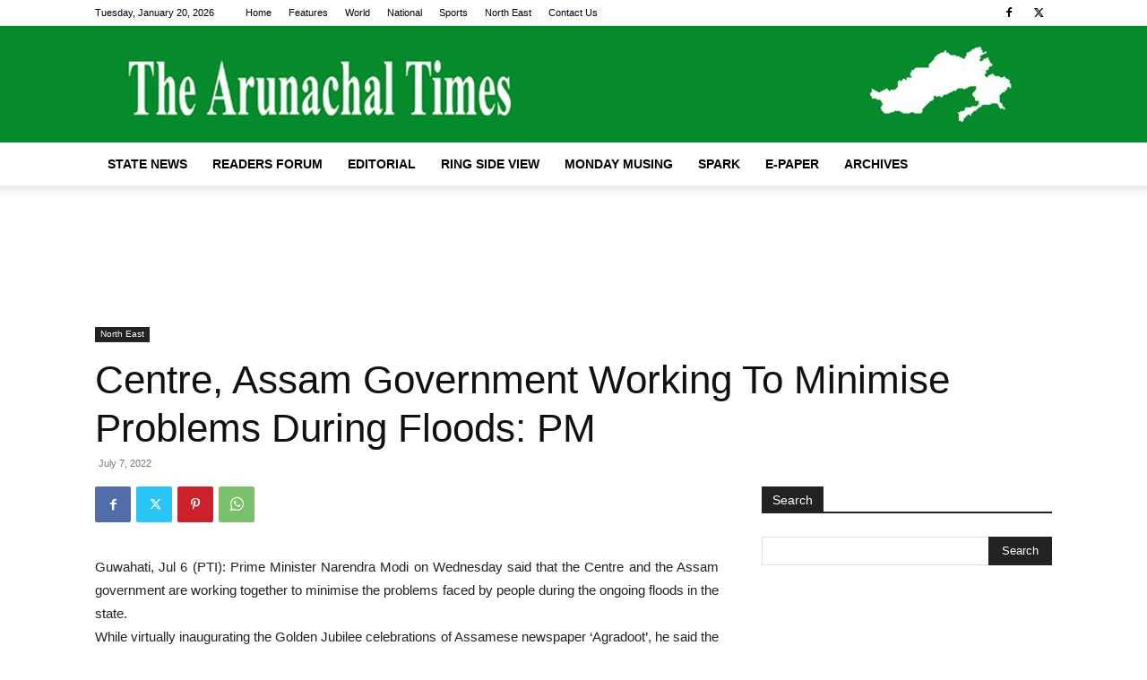

--- FILE ---
content_type: text/html; charset=utf-8
request_url: https://www.google.com/recaptcha/api2/aframe
body_size: 267
content:
<!DOCTYPE HTML><html><head><meta http-equiv="content-type" content="text/html; charset=UTF-8"></head><body><script nonce="jdSf4K4xoItqhgTuUTWW9w">/** Anti-fraud and anti-abuse applications only. See google.com/recaptcha */ try{var clients={'sodar':'https://pagead2.googlesyndication.com/pagead/sodar?'};window.addEventListener("message",function(a){try{if(a.source===window.parent){var b=JSON.parse(a.data);var c=clients[b['id']];if(c){var d=document.createElement('img');d.src=c+b['params']+'&rc='+(localStorage.getItem("rc::a")?sessionStorage.getItem("rc::b"):"");window.document.body.appendChild(d);sessionStorage.setItem("rc::e",parseInt(sessionStorage.getItem("rc::e")||0)+1);localStorage.setItem("rc::h",'1768953136143');}}}catch(b){}});window.parent.postMessage("_grecaptcha_ready", "*");}catch(b){}</script></body></html>